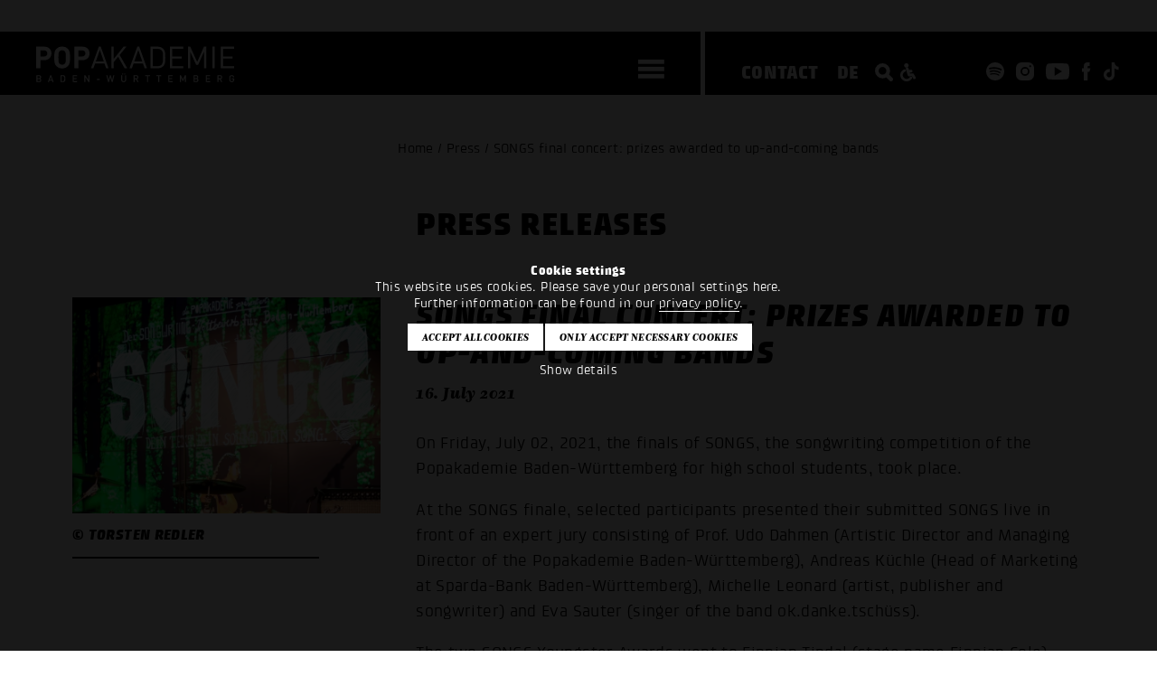

--- FILE ---
content_type: text/html; charset=UTF-8
request_url: https://www.popakademie.de/en/presse/songs-abschlusskonzert-preise-an-nachwuchs-bands-vergeben/u/1135/?q=0
body_size: 7754
content:
<!DOCTYPE html>
<!--
Programming by codepoetry.de
Based on plato content-management system and framework by codepoetry
info@codepoetry.de
https://codepoetry.de
-->
<html lang="en"><head><meta http-equiv="X-UA-Compatible" content="IE=edge,chrome=1"><meta charset="UTF-8"><meta name="viewport" content="width=device-width, user-scalable=no, minimal-ui"><meta name="format-detection" content="telephone=no"> <meta name="format-detection" content="date=no"><meta name="format-detection" content="address=no"><meta name="format-detection" content="email=no"><meta name="SKYPE_TOOLBAR" content="SKYPE_TOOLBAR_PARSER_COMPATIBLE"><meta http-equiv="imagetoolbar" content="no"><meta name="MSSmartTagsPreventParsing" content="true"><meta name="rating" content="Safe For Kids"><meta name="description" content="Press releases, press photos and press contact of the Popakademie Baden-Württemberg."><meta name="keywords" content="Hochschule, Musikwirtschaft, Popmusik, Mannheim"><meta name="author" content="Popakademie Baden-Württemberg"><meta name="copyright" content="Popakademie Baden-Württemberg"><meta name="generator" content="platoCMS - plato framework v2.4.4 - copyright codepoetry.de"><link rel="icon" href="/favicon.ico" type="image/x-icon"><link rel="apple-touch-icon-precomposed" sizes="57x57" href="/layout/fav/apple-touch-icon-57x57.png" /><link rel="apple-touch-icon-precomposed" sizes="114x114" href="/layout/fav/apple-touch-icon-114x114.png" /><link rel="apple-touch-icon-precomposed" sizes="72x72" href="/layout/fav/apple-touch-icon-72x72.png" /><link rel="apple-touch-icon-precomposed" sizes="144x144" href="/layout/fav/apple-touch-icon-144x144.png" /><link rel="apple-touch-icon-precomposed" sizes="60x60" href="/layout/fav/apple-touch-icon-60x60.png" /><link rel="apple-touch-icon-precomposed" sizes="120x120" href="/layout/fav/apple-touch-icon-120x120.png" /><link rel="apple-touch-icon-precomposed" sizes="76x76" href="/layout/fav/apple-touch-icon-76x76.png" /><link rel="apple-touch-icon-precomposed" sizes="152x152" href="/layout/fav/apple-touch-icon-152x152.png" /><link rel="icon" type="image/png" href="/layout/fav/favicon-196x196.png" sizes="196x196" /><link rel="icon" type="image/png" href="/layout/fav/favicon-96x96.png" sizes="96x96" /><link rel="icon" type="image/png" href="/layout/fav/favicon-32x32.png" sizes="32x32" /><link rel="icon" type="image/png" href="/layout/fav/favicon-16x16.png" sizes="16x16" /><link rel="icon" type="image/png" href="/layout/fav/favicon-128.png" sizes="128x128" /><meta name="msapplication-TileImage" content="/layout/fav/mstile-144x144.png" /><meta name="msapplication-square70x70logo" content="/layout/fav/mstile-70x70.png" /><meta name="msapplication-square150x150logo" content="/layout/fav/mstile-150x150.png" /><meta name="msapplication-square310x310logo" content="/layout/fav/mstile-310x310.png" /><meta name="application-name" content="Popakademie Mannheim"/><meta name="msapplication-TileColor" content="#000000" /><meta name="theme-color" content="#000000"><meta name="msapplication-navbutton-color" content="#000000"><meta name="apple-mobile-web-app-status-bar-style" content="#000000"><meta name="robots" content="index,follow"><link rel="canonical" href="https://www.popakademie.de/en/presse/songs-abschlusskonzert-preise-an-nachwuchs-bands-vergeben/u/1135/"><meta property="og:locale" content="en_EN" /><meta property="og:image" content="https://www.popakademie.de/data/images/mod_news/image_zugeschnitten_web_songs_2021_konzert_foto_torsten_redler-001_1135.jpg"/><meta property="og:image:width" content="796"/><meta property="og:image:height" content="530"/><meta property="og:title" content="SONGS final concert: prizes awarded to up-and-coming bands"/><meta property="og:description" content="On Friday, July 02, 2021, the finals of SONGS, the songwriting competition of the Popakademie Baden-Württemberg for high school students, took place."/><meta property="og:type" content="article"/><meta property="og:url" content="https://www.popakademie.de/en/presse/songs-abschlusskonzert-preise-an-nachwuchs-bands-vergeben/u/1135/" /><meta property="fb:app_id" content="177042675690234" /><title>SONGS final concert: prizes awarded to up-and-coming bands - Popakademie Presse</title><script>var css_break_tablet = 960;var css_break_mobile = 680;var SRV_NAME = 'www.popakademie.de';var HOST = 'https://www.popakademie.de';var URLLANG = '/en';var LANG = 'en';var URL_NOLANG = '/presse/';var IS_ADMIN = 0;var TRACKING = 'GTM-NGQK4M6K';var TRACKING_TYPE = 'google_tag_manager';</script><link rel="stylesheet" type="text/css" href="/css/plato.css?cache=1732199785"><link rel="stylesheet" type="text/css" href="/css/style.css?cache=1757071238"><link rel="stylesheet" type="text/css" href="/css/navigation.css?cache=1732199785"><link rel="stylesheet" type="text/css" href="/css/navigation_mobile.css?cache=1740671044"><link rel="stylesheet" type="text/css" href="/javascript/magnific_popup/magnific-popup.css?cache=1732199785"><link rel="stylesheet" type="text/css" href="/css/style_custom.css?cache=1749128074"><link rel="stylesheet" type="text/css" href="/css/media.css?cache=1732199785"><link rel="stylesheet" type="text/css" href="/css/media_tablet.css?cache=1740671044"><link rel="stylesheet" type="text/css" href="/css/media_mobile.css?cache=1732199785"><script src="/javascript/jquery/jquery-3.7.0.min.js?cache=1732199785"></script><script src="/javascript/cookie/js.cookie.js?cache=1757071238"></script><script src="/javascript/magnific_popup/jquery.magnific-popup.min.js?cache=1732199785"></script><script src="/javascript/script.js?cache=1736770659"></script><script src="/javascript/navi.js?cache=1732199785"></script><script src="/javascript/jquery/jqscript.js?cache=1732199785"></script>


</head><body class="plato large-hero-header presse">



    
                

                    <div id="consent_info">
                <div>
                    <form>
                        <div class="consent_text">

                                                        <div style="max-width: 800px;margin: auto">


                                <strong>Cookie settings</strong><br />
This website uses cookies. Please save your personal settings here.<br clear="all" />Further information can be found in our <a target="_blank" class="stdlink-ext" href="/en/datenschutz/?showds=y">privacy policy</a>.
                            </div>
                            <div id="cookie_settings_details">
                                <div class="form-table gutterless" style="max-width: 1000px;margin:0 auto">


                                    <div class="row">

                                        <div class="col-12 col-small-12">

                                            <div style="display: flex;justify-content: center;zoom: 0.6;margin:5px 0">
                                                <div style="margin-left:5px">
                                                    <button class="p-sb allcookies" type="button" onclick="allConsentCookies();">
Accept all cookies
</button>
                                                    <div style="height: 10px" class="show-small"></div>

                                                        <button class="p-sb allcookies" type="button" onclick="setConsentCookies(true);">
Only accept necessary cookies
</button>

                                                </div>

                                            </div>

                                        </div>
                                    </div>

                                    <div style="text-align: center;margin:10px 0">
                                        <a href="javascript:;" style="color:white;" onclick="$('#consent_details').toggle();$('#cookie_settings_details').toggle()">
Show details
</a>
                                    </div>

                                </div>
                            </div>

                            <div id="consent_details">
                                <div class="form-table gutterless" style="max-width: 1000px;margin:0 auto">
                                    <div class="con-cxs">

                                        <div>
                                            <input type="checkbox" id="cookie_tech" name="cookie_tech" value="1" checked="checked" readonly="readonly" onclick="return false;" style="pointer-events: none"><label for="cookie_tech">
Technically necessary
</label>
                                        </div>

                                        <div>
                                            <input type="checkbox" id="cookie_stats" name="cookie_stats" value="1" ><label for="cookie_stats">
Statistics
</label>
                                        </div>

                                        <div>
                                            <input type="checkbox" id="cookie_marketing" name="cookie_marketing" value="1" ><label for="cookie_marketing">Marketing</label>
                                        </div>
                            <div>
                                <input type="checkbox" id="cookie_comfort" name="cookie_comfort" value="1" ><label for="cookie_comfort">Comfort</label>
                            </div>


                                    </div>
                                </div>
                                <div style="margin:auto;text-align: center;margin-top:8px">
                                    <button class="p-sb allcookies" type="button" onclick="allConsentCookies();">
Accept all cookies
</button>
                                    <div style="height: 10px" class="show-small"></div>
                                    <button class="p-sb allcookies" type="button" onclick="setConsentCookies();">
Confirm selection
</button>
                                </div>
                                <br>

                                <strong>Technical Cookies</strong><br />
These cookies are absolutely necessary for the operation of the site and save e.g. your settings made in this window.<br />
<br />
<strong>Statistics Cookies</strong><br />
We use Google Tag Manager. Cookies are used to analyse the use of the website by Google.<br />
_ga: This cookie is set by Google Analytics and is used to distinguish visitors from one another. It stores an anonymous identifier (client ID) that can be used to recognize returning users.<br />
Purpose: Analyze how visitors use the website<br />
Storage period: up to 2 years<br />
<br />
ga_ID: This cookie belongs to a specific Google Analytics 4 property. It stores information about sessions and interactions and helps evaluate user behavior on the website.<br />
Purpose: Statistical analysis of website usage, e.g., page views, clicks, and length of stay<br />
Storage period: 24 hours to 2 years (depending on the configuration)<br />
<br />
<strong>Marketing Cookies</strong><br />
We use cookies to personalise content and ads, provide social media features and analyse traffic to our website.<br />
<br />
<strong>Convenience Cookies</strong><br />
Display of external sources such as YouTube, Vimeo, etc. directly on the website
                            </div>


                        </div>
                    </form>
                </div>
            </div>
            <script>
                function re_lo_co() {
                    setTimeout(function () {
                        const url = new URL(window.location.href);
                        url.searchParams.delete("reload");
                        url.searchParams.delete("showconsent");
                        window.location.replace(url.toString());
                    }, 500);
                }
            </script>
            
<div class="mn-overlay"></div><div class="mainpage  presse "><div class="show-sm header-pad"></div><header class="header-small small hide-medium"><div class="owsetter"><div class="h-left"><div class="h-inner"><div class="logo"><a href="/en/"><img src="/layout/popakademie_mannheim.svg" class="logo-large" alt="Popakademie"></a></div><div id="burgermenu"><div class="hamburger hamburger--squeeze xxxxmobinavtoggle"><div class="hamburger-box"><div class="hamburger-inner"></div></div></div></div></div></div><div class="h-middle"></div><div class="h-right"><div class="h-inner"><a href="/en/kontakt/" class="txt-nav">Contact</a><a class="txt-nav" href="/de/presse/songs-abschlusskonzert-preise-an-nachwuchs-bands-vergeben/u/1135/?q=0">DE</a><div class="header-icons"><a style="float: left;margin-top:-2px;margin-left:14px" href="/en/suche/"><img src="/layout/icons/icon_search_small.svg" class="i-srch" alt="Suche"></a><a class="hide-sm" style="float: left;margin-top:-2px" href="https://barrierearm.popakademie.de/en/presse/songs-abschlusskonzert-preise-an-nachwuchs-bands-vergeben/u/1135/?friendly_url=songs-abschlusskonzert-preise-an-nachwuchs-bands-vergeben&id=1135&q=0"><img src="/layout/wheelchair.svg" class="i-srch" alt="Barrierearme Seite"></a><a href="https://open.spotify.com/user/popakademie_bw" target="_blank"><img src="/layout/icons/icon_spotify.svg" class="i-insta" alt="Popakademie @ Spotify"></a>
<a href="https://www.instagram.com/popakademie/" target="_blank"><img src="/layout/icons/icon_instagram.svg" class="i-insta" alt="Popakademie @ Instagram"></a>
<a href="https://www.youtube.com/PopakademieBadenW%C3%BCrttemberg" target="_blank"><img src="/layout/icons/icon_youtube.svg" class="i-yt" alt="Popakademie @ YouTube"></a>
<a href="https://www.facebook.com/popakademie" target="_blank"><img src="/layout/icons/icon_facebook.svg" class="i-fb" alt="Popakademie @ Facebook"></a>
<a href="https://www.tiktok.com/@popakademie" target="_blank"><img src="/layout/icons/tiktok.svg" class="i-tik" alt="Popakademie @ tiktok"></a>

</div></div></div></div></header><div class="show-sm mobile-navibox small-header"><a style="position: absolute;margin-left: -37px;margin-top:2px;" href="https://barrierearm.popakademie.de/en/presse/songs-abschlusskonzert-preise-an-nachwuchs-bands-vergeben/u/1135/?friendly_url=songs-abschlusskonzert-preise-an-nachwuchs-bands-vergeben&id=1135&q=0"><img src="/layout/wheelchair.svg" class="" style="width: 22px;" alt="Barrierearme Seite"></a><div class="hamburger hamburger--squeeze xxxxmobinavtoggle"><div class="hamburger-box"><div class="hamburger-inner"></div></div></div></div><div class="show-sm mobile-header small-mobile-header"><a href="/en/"><img src="/layout/popakademie_mannheim_logo.svg" class="logo-mobile" alt="Popakademie"></a></div><div id="main_nav"><div class="main_nav_container"><div class="perspective"></div><div class="main_nav_content"><nav class="main_nav_flex"><div id="desktop_nav">


<ul>                     <li class="level-1  hco"><a class="l-1" href="javascript:;" data-href="/en/ueber-uns/">About us</a><ul><li class='back-nav'></li>                     <li class="level-2 "><a class="l-2" href="/en/ueber-uns/news/">News</a></li>                     <li class="level-2 "><a class="l-2" href="/en/ueber-uns/einrichtung/">Institution</a></li>                     <li class="level-2 "><a class="l-2" href="/en/ueber-uns/gender-equality-diversity/">Gender equality & Diversity</a></li>                     <li class="level-2 "><a class="l-2" href="/en/ueber-uns/musikagentur/">Music Agency</a></li>                     <li class="level-2 "><a class="l-2" href="/en/ueber-uns/historie/">Timeline</a></li>                     <li class="level-2 "><a class="l-2" href="/en/ueber-uns/team/">Team</a></li>                     <li class="level-2 "><a class="l-2" href="/en/ueber-uns/partner/">Partners</a></li>                     <li class="level-2 "><a class="l-2" href="/en/ueber-uns/regionet/">RegioNet</a></li>                     <li class="level-2 "><a class="l-2" href="/en/ueber-uns/jobs/">Jobs</a></li></ul></li>                     <li class="level-1  hco"><a class="l-1" href="javascript:;" data-href="/en/studium/">Academics</a><ul><li class='back-nav'></li>                     <li class="level-2  hco"><a class="l-2" href="javascript:;" data-href="/en/studium/studieren-an-der-popakademie/">Study at the Popakademie</a><ul><li class='back-nav'></li>                     <li class="level-3 "><a class="l-3" href="/en/studium/studieren-an-der-popakademie/campus-life/">Campus Life</a></li>                     <li class="level-3 "><a class="l-3" href="/en/studium/studieren-an-der-popakademie/internationales/">International</a></li>                     <li class="level-3 "><a class="l-3" href="/en/studium/studieren-an-der-popakademie/tonstudio/">Recording Studio</a></li>                     <li class="level-3 "><a class="l-3" href="/en/studium/studieren-an-der-popakademie/smix-lab/">SMIX.LAB</a></li>                     <li class="level-3 "><a class="l-3" href="/en/studium/studieren-an-der-popakademie/mediathek/">Library</a></li>                     <li class="level-3 "><a class="l-3" href="/en/studium/studieren-an-der-popakademie/imkwp/">Institute MCI Practice</a></li>                     <li class="level-3 "><a class="l-3" href="/en/studium/studieren-an-der-popakademie/online-antraege/">Online forms</a></li></ul></li>                     <li class="level-2  hco"><a class="l-2" href="javascript:;" data-href="/en/studium/popmusikdesign-ba/">B.A. Pop Music Design</a><ul><li class='back-nav'></li>                     <li class="level-3 "><a class="l-3" href="/en/studium/popmusikdesign-ba/facts/">Facts</a></li>                     <li class="level-3 "><a class="l-3" href="/en/studium/popmusikdesign-ba/inhalte/">Content</a></li>                     <li class="level-3 "><a class="l-3" href="/en/studium/popmusikdesign-ba/bewerbung/">Application</a></li>                     <li class="level-3 "><a class="l-3" href="/en/studium/popmusikdesign-ba/dozierende/">Lecturers</a></li>                     <li class="level-3 "><a class="l-3" href="/en/studium/popmusikdesign-ba/faq/">FAQ</a></li></ul></li>                     <li class="level-2  hco"><a class="l-2" href="javascript:;" data-href="/en/studium/musikbusiness-ba/">B.A. Music Business</a><ul><li class='back-nav'></li>                     <li class="level-3 "><a class="l-3" href="/en/studium/musikbusiness-ba/facts/">Facts</a></li>                     <li class="level-3 "><a class="l-3" href="/en/studium/musikbusiness-ba/inhalte/">Content</a></li>                     <li class="level-3 "><a class="l-3" href="/en/studium/musikbusiness-ba/dozierende/">Lecturers</a></li>                     <li class="level-3 "><a class="l-3" href="/en/studium/musikbusiness-ba/bewerbung/">Application</a></li>                     <li class="level-3 "><a class="l-3" href="/en/studium/musikbusiness-ba/faq/">FAQ</a></li></ul></li>                     <li class="level-2  hco"><a class="l-2" href="javascript:;" data-href="/en/studium/globalmusic-ba/">B.A. Global Music</a><ul><li class='back-nav'></li>                     <li class="level-3 "><a class="l-3" href="/en/studium/globalmusic-ba/facts/">Facts</a></li>                     <li class="level-3 "><a class="l-3" href="/en/studium/globalmusic-ba/inhalte/">Content</a></li>                     <li class="level-3 "><a class="l-3" href="/en/studium/globalmusic-ba/bewerbung/">Application</a></li>                     <li class="level-3 "><a class="l-3" href="/en/studium/globalmusic-ba/dozierende/">Lecturers</a></li>                     <li class="level-3 "><a class="l-3" href="/en/studium/globalmusic-ba/faq/">FAQ</a></li></ul></li>                     <li class="level-2  hco"><a class="l-2" href="javascript:;" data-href="/en/studium/popular-music-ma/">M.A. Popular Music</a><ul><li class='back-nav'></li>                     <li class="level-3 "><a class="l-3" href="/en/studium/popular-music-ma/facts/">Facts</a></li>                     <li class="level-3 "><a class="l-3" href="/en/studium/popular-music-ma/inhalte/">Content</a></li>                     <li class="level-3 "><a class="l-3" href="/en/studium/popular-music-ma/bewerbung/">Application</a></li>                     <li class="level-3 "><a class="l-3" href="/en/studium/popular-music-ma/zulassung/">Admission</a></li>                     <li class="level-3 "><a class="l-3" href="/en/studium/popular-music-ma/dozierende/">Lecturers</a></li>                     <li class="level-3 "><a class="l-3" href="/en/studium/popular-music-ma/faq/">FAQ</a></li></ul></li>                     <li class="level-2  hco"><a class="l-2" href="javascript:;" data-href="/en/studium/music-and-creative-industries-ma/">M.A. Music and Creative Industries</a><ul><li class='back-nav'></li>                     <li class="level-3 "><a class="l-3" href="/en/studium/music-and-creative-industries-ma/facts/">Facts</a></li>                     <li class="level-3 "><a class="l-3" href="/en/studium/music-and-creative-industries-ma/inhalte/">Content</a></li>                     <li class="level-3 "><a class="l-3" href="/en/studium/music-and-creative-industries-ma/lecturers/">Lecturers</a></li>                     <li class="level-3 "><a class="l-3" href="/en/studium/music-and-creative-industries-ma/bewerbung/">Application</a></li>                     <li class="level-3 "><a class="l-3" href="/en/studium/music-and-creative-industries-ma/zulassung/">Admission</a></li>                     <li class="level-3 "><a class="l-3" href="/en/studium/music-and-creative-industries-ma/faq/">FAQ</a></li></ul></li></ul></li>                     <li class="level-1  hco"><a class="l-1" href="javascript:;" data-href="/en/dabei-sein/">Get involved</a><ul><li class='back-nav'></li>                     <li class="level-2 "><a class="l-2" href="/en/dabei-sein/bandpool/">Bandpool</a></li>                     <li class="level-2 "><a class="l-2" href="/en/dabei-sein/pop-und-paedagogik/">Pop & education</a></li>                     <li class="level-2 "><a class="l-2" href="/en/dabei-sein/international-summer-camp/">International Summer Camp</a></li>                     <li class="level-2 "><a class="l-2" href="/en/dabei-sein/songs/">SONGS</a></li>                     <li class="level-2 "><a class="l-2" href="/en/dabei-sein/pop-macht-schule/">Pop macht Schule</a></li></ul></li>                     <li class="level-1  hco"><a class="l-1" href="javascript:;" data-href="/en/events/">Events</a><ul><li class='back-nav'></li>                     <li class="level-2 "><a class="l-2" href="/en/events/kalender/">Calendar</a></li>                     <li class="level-2 "><a class="l-2" href="/en/events/future-music-camp/">Future Music Camp</a></li>                     <li class="level-2 "><a class="l-2" href="/en/events/talks/">Popakademie Talks</a></li>                     <li class="level-2 "><a class="l-2" href="/en/events/world-drum-festival/">World Drum Festival</a></li>                     <li class="level-2 "><a class="l-2" href="/en/events/work-in-progress-club/">Work in Progress Club</a></li>                     <li class="level-2 "><a class="l-2" href="/en/events/baglama-symposium/">Bağlama-Symposium</a></li></ul></li><li class="divider"></li><li class="level-1"><a href="/ki-toolboard/">AI Toolboard</a></li><li class="divider"></li><li class="level-1 "><a class="l-1" href="/en/kontakt/">Contact</a></li><li class="level-1 active"><a class="l-1" href="/en/presse/">Press</a></li><li class="divider"></li></ul></div><div id="desktop_news"><div onclick="location.href='/en/ueber-uns/news/infotag-der-popakademie-baden-wuerttemberg/u/1465/'" style="cursor: pointer;padding-right:30px;margin-bottom:-5px;"><span class="navi-toggle">Latest news</span><span class="questa">21. January 2026</span> Information Day at the Popakademie Baden-Württemberg. <em>A day full of music, information, and future prospects: on Saturday, February 7th 2026, the Popakademie in Mannheim _ _ _</em></div><div ><div style="height: 100px;padding-top:30px;"><form class="returnsubmit" action="/en/suche/" method="get"><input type="text" class="global-search" placeholder="SEARCH" required name="search_query"></form></div></div></div></nav></div></div></div> 
    
        <div style="height:150px" class="hide-small hide-medium"></div>
        <div style="height:15px" class="show-small show-medium"></div>

    

<div class="main iwsetter lazy-show"><div class="content-block clistre-cb" style="margin-bottom:0;margin-top:0;"><div class="clickstream"> Home  /  Press  / SONGS final concert: prizes awarded to up-and-coming bands</div></div><div style="position: relative">


            <main id="platocontent" class="platocontent">

                <!-- CONTENT BEGIN --><article class="subpage sp-1 0 " id="sp-block-1"><div class="article-div"><section id="content_1500" class="ct-nr-0 ct-sort-4 outer- moodcolor"  style=""><div class="sectiondiv"><div class="content-block"><h2>Press releases</h2></div><p class="p-block"></p></div>
</section><section id="content_669" class="ct-nr-9 ct-sort-5 outer- moodcolor"  style=""><div class="sectiondiv"><div class="content-block"><div class="content-wrapper"><div class="news-detail"><!----><div class="content-div-1"><div class="news-con"><div class="newsbox-image"><a class="fancybox-image" href="/data/images/mod_news/image_zugeschnitten_web_songs_2021_konzert_foto_torsten_redler-001_1135.jpg"><div class="news-image" style="background-image: url(/data/images/mod_news/thumb_zugeschnitten_web_songs_2021_konzert_foto_torsten_redler-001_1135.jpg)"></div></a><div class="news-image-spacer"></div></div><div class="newsbox-image-text">© Torsten Redler</div></div></div><h1 class="h2 ">SONGS final concert: prizes awarded to up-and-coming bands</h1><div class="news-date">16. July 2021</div><br><div>On Friday, July 02, 2021, the finals of SONGS, the songwriting competition of the Popakademie Baden-Württemberg for high school students, took place.</div><p/>At the SONGS finale, selected participants presented their submitted SONGS live in front of an expert jury consisting of Prof. Udo Dahmen (Artistic Director and Managing Director of the Popakademie Baden-Württemberg), Andreas Küchle (Head of Marketing at Sparda-Bank Baden-Württemberg), Michelle Leonard (artist, publisher and songwriter) and Eva Sauter (singer of the band ok.danke.tschüss). <p class="inline-p"></p>The two SONGS Youngster Awards went to Finnian Tindal (stage name Finnian Cole) with his song "So Lucky" and Emily Kisch with "Your Life". First place went to Pia Bornitz aka Piya from St. Raphael Gymnasium Heidelberg with her song "Im Jetzt", second place went to Anela Gashi aka Anela with "Taking a walk" and thus to Gottlieb-Daimler-Gymnasium Stuttgart. Third place went to Phil Siedenburg from Constantin-Vanotti Schule Überlingen with his song "Focus". A total of 10.000 euros worth of non-cash prizes were awarded. For all participating singers, the Pop Academy offers a vocal and songwriting camp lasting several days, and the winners also receive professional coaching. <p class="inline-p"></p>All songs from the final concert on July 2 can be listened to on the <a target="_blank" class="stdlink-ext" href="https://www.youtube.com/channel/UCv5yYH5gsLPqj4bf0qV8y8Q/featured">YouTube channel of SONGS</a>.<p class="inline-p"></p><strong>First place: <a target="_blank" class="stdlink-ext" href="https://www.youtube.com/watch?v=3-5VPxGfUa8">Piya "Im Jetzt"</a></strong><p class="inline-p"></p>Applications for the current, sixth round of the competition can be submitted until today, Friday, July 16, 2021, <a target="_blank" class="stdlink-ext" href="www.popakademie.de/de/dabei-sein/songs ">here</a>.<p class="inline-p"></p>The sponsor of the SONGS competition is the Education and Social Foundation of <a target="_blank" class="stdlink-ext" href="https://www.sparda-bw.de/">Sparda-Bank Baden-Württemberg</a>. Social and cultural commitment has always been an integral part of the corporate philosophy of the regionally rooted Sparda-Bank. About Sparda-Bank BW: <p class="inline-p"></p>SONGS' media partner is <a target="_blank" class="stdlink-ext" href="https://www.bigfm.de/webradio/deutschlands-biggste-beats">bigfm</a>.<div style="clear:both"></div></div></div></div><p class="p-block"></p></div>
</section></div></article><!-- CONTENT END -->
</main><!-- platocontent -->
</div><!-- col-main -->


</div><!-- main-content -->

<div class="iwsetter cf">
    <div class="row">
        <div class="col-4 hide-small hide-medium back-top-indent"></div>
        <div class="col-1">
            <div class="back-top questa">top</div>

        </div>
        <div class="col-1">
        <a class="overview-back questa" href="/en/presse/#news1135">Back</a>
        </div>
    </div>
</div>


<footer>
    <div class="iwsetter">
        <div class="row row-space-between">


            <div class="col-3 col-medium-12 col-small-12">

                Popakademie <br/>Baden-Württemberg<br/>Hafenstr. 33<br/>68159 Mannheim<p class="inline-p"></p>Phone: <a class="stdlink" href="tel:+4962153397200">+49 621 53397200</a><br/>Mail: <a class="mail-link" href="mailto:info@popakademie.de">info@popakademie.de</a><br>

                <div class="header-icons">
                    <a href="https://open.spotify.com/user/popakademie_bw" target="_blank"><img src="/layout/icons/icon_spotify.svg" class="i-insta" alt="Popakademie @ Spotify"></a>
<a href="https://www.instagram.com/popakademie/" target="_blank"><img src="/layout/icons/icon_instagram.svg" class="i-insta" alt="Popakademie @ Instagram"></a>
<a href="https://www.youtube.com/PopakademieBadenW%C3%BCrttemberg" target="_blank"><img src="/layout/icons/icon_youtube.svg" class="i-yt" alt="Popakademie @ YouTube"></a>
<a href="https://www.facebook.com/popakademie" target="_blank"><img src="/layout/icons/icon_facebook.svg" class="i-fb" alt="Popakademie @ Facebook"></a>
<a href="https://www.tiktok.com/@popakademie" target="_blank"><img src="/layout/icons/tiktok.svg" class="i-tik" alt="Popakademie @ tiktok"></a>

                    <div style="clear: both"></div>
                </div>

<div class="footer-link"><a href="/en/kontakt/">Contact</a></div>
<div class="footer-link"><a href="/en/anfahrt/">Location</a></div>
<div class="footer-link"><a href="/en/datenschutz/">Privacy</a></div>
<div class="footer-link"><a href="/en/agb/">T&C</a></div>
<div class="footer-link"><a href="/en/impressum/">Imprint</a></div>

                    <div class="footer-link"><a rel="nofollow" href="https://barrierearm.popakademie.de/en/presse/songs-abschlusskonzert-preise-an-nachwuchs-bands-vergeben/u/1135/?friendly_url=songs-abschlusskonzert-preise-an-nachwuchs-bands-vergeben&id=1135&q=0">Handicapped People</a></div>
                    <div class="footer-link"><a rel="nofollow" href="./?showconsent=yes">Change cookie settings</a></div>





            </div>



            <div class="col-2 col-medium-6 col-small-12">
                                


<nav class="footernav">
<div class="navlvl-0">Academics</div>    <div class="navlvl-1"><a href="/en/studium/populaere-musik-studium/">Study music</a></div>
    <div class="navlvl-1"><a href="/en/studium/management-studium/">Study business</a></div>
    <div class="navlvl-1"><a href="/en/ueber-uns/einrichtung/#content_1040">Accreditation</a></div>
    <div class="navlvl-1"><a href="/en/studium/studieren-an-der-popakademie/internationales/">International</a></div>
    <div class="navlvl-1"><a href="/en">Apply now</a></div>
</nav>            </div>

            <div class="col-2 col-medium-6 col-small-12">
                                


<nav class="footernav">
<div class="navlvl-0">Get involved</div>    <div class="navlvl-1"><a href="/en/dabei-sein/bandpool/">Bandpool</a></div>
    <div class="navlvl-1"><a href="/en/dabei-sein/pop-macht-schule/">Pop macht Schule</a></div>
    <div class="navlvl-1"><a href="/en/dabei-sein/international-summer-camp/">International Summer Camp</a></div>
    <div class="navlvl-1"><a href="/en/dabei-sein/songs/">Songwriting competition</a></div>
</nav>            </div>


            <div class="col-2 col-medium-6 col-small-12">
                                


<nav class="footernav">
<div class="navlvl-0">Events</div>    <div class="navlvl-1"><a href="/en/events/kalender/">Calendar</a></div>
    <div class="navlvl-1"><a href="/en/events/future-music-camp/">Future Music Camp</a></div>
    <div class="navlvl-1"><a href="/en">HipHop Symposium</a></div>
</nav>            </div>

            <div class="col-2 col-medium-6 col-small-12">
                                


<nav class="footernav">
<div class="navlvl-0">About us</div>    <div class="navlvl-1"><a href="/en/ueber-uns/news/">News</a></div>
    <div class="navlvl-1"><a href="/en/presse/">Press</a></div>
    <div class="navlvl-1"><a href="/en/ueber-uns/musikagentur/">Book an artist</a></div>
    <div class="navlvl-1"><a href="/en/ueber-uns/jobs/#content_82">Jobs</a></div>
</nav>            </div>
        </div>
        <div class="sponsors">
            <div class="row row-space-between row-small-left row-medium-space-between">

                <div class="col-1 col-middle col-small-12 col-medium-5">
                    <a href="https://www.baden-wuerttemberg.de" target="_blank" rel="noopener"><img src="/layout/logos/bawu.svg" class="retina" alt="baden-wuerttemberg.de" style="width: 200px;height: auto"></a>
                </div>

                <div class="col-1 col-middle col-small-12 col-medium-7">
                    <a href="https://www.mannheim.de" target="_blank" rel="noopener"><img src="/layout/logos/stadt_mannheim.png" class="retina" alt="mannheim.de"></a>
                </div>

                <div class="col-1 col-middle col-small-12 col-medium-3">
                    <a href="https://www.swr3.de/" target="_blank" rel="noopener"><img src="/layout/logos/swr3.png" class="retina" alt="swr3.de"></a>
                </div>

                <div class="col-1 col-middle col-small-12 col-medium-5">
                    <a href="https://www.dasding.de" target="_blank" rel="noopener"><img src="/layout/logos/das_ding.png" class="retina" alt="dasding.de"></a>
                </div>

                <div class="col-1 col-middle col-small-12 col-medium-3">
                    <a href="https://www.lfk.de/" target="_blank" rel="noopener"><img src="/layout/logos/lkf.png" class="retina" alt="lfk.de"></a>
                </div>
            </div>


        </div>
    </div>
</footer>

</div><!-- page -->





<nav class="mobile-navi-container xxxactive">

    <div class="mnc-pad">
    


<ul>                     <li class="level-1  hco"><a class="l-1" href="javascript:;" data-href="/en/ueber-uns/">About us</a><ul><li class='back-nav'></li>                     <li class="level-2 "><a class="l-2" href="/en/ueber-uns/news/">News</a></li>                     <li class="level-2 "><a class="l-2" href="/en/ueber-uns/einrichtung/">Institution</a></li>                     <li class="level-2 "><a class="l-2" href="/en/ueber-uns/gender-equality-diversity/">Gender equality & Diversity</a></li>                     <li class="level-2 "><a class="l-2" href="/en/ueber-uns/musikagentur/">Music Agency</a></li>                     <li class="level-2 "><a class="l-2" href="/en/ueber-uns/historie/">Timeline</a></li>                     <li class="level-2 "><a class="l-2" href="/en/ueber-uns/team/">Team</a></li>                     <li class="level-2 "><a class="l-2" href="/en/ueber-uns/partner/">Partners</a></li>                     <li class="level-2 "><a class="l-2" href="/en/ueber-uns/regionet/">RegioNet</a></li>                     <li class="level-2 "><a class="l-2" href="/en/ueber-uns/jobs/">Jobs</a></li></ul></li>                     <li class="level-1  hco"><a class="l-1" href="javascript:;" data-href="/en/studium/">Academics</a><ul><li class='back-nav'></li>                     <li class="level-2  hco"><a class="l-2" href="javascript:;" data-href="/en/studium/studieren-an-der-popakademie/">Study at the Popakademie</a><ul><li class='back-nav'></li>                     <li class="level-3 "><a class="l-3" href="/en/studium/studieren-an-der-popakademie/campus-life/">Campus Life</a></li>                     <li class="level-3 "><a class="l-3" href="/en/studium/studieren-an-der-popakademie/internationales/">International</a></li>                     <li class="level-3 "><a class="l-3" href="/en/studium/studieren-an-der-popakademie/tonstudio/">Recording Studio</a></li>                     <li class="level-3 "><a class="l-3" href="/en/studium/studieren-an-der-popakademie/smix-lab/">SMIX.LAB</a></li>                     <li class="level-3 "><a class="l-3" href="/en/studium/studieren-an-der-popakademie/mediathek/">Library</a></li>                     <li class="level-3 "><a class="l-3" href="/en/studium/studieren-an-der-popakademie/imkwp/">Institute MCI Practice</a></li>                     <li class="level-3 "><a class="l-3" href="/en/studium/studieren-an-der-popakademie/online-antraege/">Online forms</a></li></ul></li>                     <li class="level-2  hco"><a class="l-2" href="javascript:;" data-href="/en/studium/popmusikdesign-ba/">B.A. Pop Music Design</a><ul><li class='back-nav'></li>                     <li class="level-3 "><a class="l-3" href="/en/studium/popmusikdesign-ba/facts/">Facts</a></li>                     <li class="level-3 "><a class="l-3" href="/en/studium/popmusikdesign-ba/inhalte/">Content</a></li>                     <li class="level-3 "><a class="l-3" href="/en/studium/popmusikdesign-ba/bewerbung/">Application</a></li>                     <li class="level-3 "><a class="l-3" href="/en/studium/popmusikdesign-ba/dozierende/">Lecturers</a></li>                     <li class="level-3 "><a class="l-3" href="/en/studium/popmusikdesign-ba/faq/">FAQ</a></li></ul></li>                     <li class="level-2  hco"><a class="l-2" href="javascript:;" data-href="/en/studium/musikbusiness-ba/">B.A. Music Business</a><ul><li class='back-nav'></li>                     <li class="level-3 "><a class="l-3" href="/en/studium/musikbusiness-ba/facts/">Facts</a></li>                     <li class="level-3 "><a class="l-3" href="/en/studium/musikbusiness-ba/inhalte/">Content</a></li>                     <li class="level-3 "><a class="l-3" href="/en/studium/musikbusiness-ba/dozierende/">Lecturers</a></li>                     <li class="level-3 "><a class="l-3" href="/en/studium/musikbusiness-ba/bewerbung/">Application</a></li>                     <li class="level-3 "><a class="l-3" href="/en/studium/musikbusiness-ba/faq/">FAQ</a></li></ul></li>                     <li class="level-2  hco"><a class="l-2" href="javascript:;" data-href="/en/studium/globalmusic-ba/">B.A. Global Music</a><ul><li class='back-nav'></li>                     <li class="level-3 "><a class="l-3" href="/en/studium/globalmusic-ba/facts/">Facts</a></li>                     <li class="level-3 "><a class="l-3" href="/en/studium/globalmusic-ba/inhalte/">Content</a></li>                     <li class="level-3 "><a class="l-3" href="/en/studium/globalmusic-ba/bewerbung/">Application</a></li>                     <li class="level-3 "><a class="l-3" href="/en/studium/globalmusic-ba/dozierende/">Lecturers</a></li>                     <li class="level-3 "><a class="l-3" href="/en/studium/globalmusic-ba/faq/">FAQ</a></li></ul></li>                     <li class="level-2  hco"><a class="l-2" href="javascript:;" data-href="/en/studium/popular-music-ma/">M.A. Popular Music</a><ul><li class='back-nav'></li>                     <li class="level-3 "><a class="l-3" href="/en/studium/popular-music-ma/facts/">Facts</a></li>                     <li class="level-3 "><a class="l-3" href="/en/studium/popular-music-ma/inhalte/">Content</a></li>                     <li class="level-3 "><a class="l-3" href="/en/studium/popular-music-ma/bewerbung/">Application</a></li>                     <li class="level-3 "><a class="l-3" href="/en/studium/popular-music-ma/zulassung/">Admission</a></li>                     <li class="level-3 "><a class="l-3" href="/en/studium/popular-music-ma/dozierende/">Lecturers</a></li>                     <li class="level-3 "><a class="l-3" href="/en/studium/popular-music-ma/faq/">FAQ</a></li></ul></li>                     <li class="level-2  hco"><a class="l-2" href="javascript:;" data-href="/en/studium/music-and-creative-industries-ma/">M.A. Music and Creative Industries</a><ul><li class='back-nav'></li>                     <li class="level-3 "><a class="l-3" href="/en/studium/music-and-creative-industries-ma/facts/">Facts</a></li>                     <li class="level-3 "><a class="l-3" href="/en/studium/music-and-creative-industries-ma/inhalte/">Content</a></li>                     <li class="level-3 "><a class="l-3" href="/en/studium/music-and-creative-industries-ma/lecturers/">Lecturers</a></li>                     <li class="level-3 "><a class="l-3" href="/en/studium/music-and-creative-industries-ma/bewerbung/">Application</a></li>                     <li class="level-3 "><a class="l-3" href="/en/studium/music-and-creative-industries-ma/zulassung/">Admission</a></li>                     <li class="level-3 "><a class="l-3" href="/en/studium/music-and-creative-industries-ma/faq/">FAQ</a></li></ul></li></ul></li>                     <li class="level-1  hco"><a class="l-1" href="javascript:;" data-href="/en/dabei-sein/">Get involved</a><ul><li class='back-nav'></li>                     <li class="level-2 "><a class="l-2" href="/en/dabei-sein/bandpool/">Bandpool</a></li>                     <li class="level-2 "><a class="l-2" href="/en/dabei-sein/pop-und-paedagogik/">Pop & education</a></li>                     <li class="level-2 "><a class="l-2" href="/en/dabei-sein/international-summer-camp/">International Summer Camp</a></li>                     <li class="level-2 "><a class="l-2" href="/en/dabei-sein/songs/">SONGS</a></li>                     <li class="level-2 "><a class="l-2" href="/en/dabei-sein/pop-macht-schule/">Pop macht Schule</a></li></ul></li>                     <li class="level-1  hco"><a class="l-1" href="javascript:;" data-href="/en/events/">Events</a><ul><li class='back-nav'></li>                     <li class="level-2 "><a class="l-2" href="/en/events/kalender/">Calendar</a></li>                     <li class="level-2 "><a class="l-2" href="/en/events/future-music-camp/">Future Music Camp</a></li>                     <li class="level-2 "><a class="l-2" href="/en/events/talks/">Popakademie Talks</a></li>                     <li class="level-2 "><a class="l-2" href="/en/events/world-drum-festival/">World Drum Festival</a></li>                     <li class="level-2 "><a class="l-2" href="/en/events/work-in-progress-club/">Work in Progress Club</a></li>                     <li class="level-2 "><a class="l-2" href="/en/events/baglama-symposium/">Bağlama-Symposium</a></li></ul></li><li class="divider"></li><li class="level-1"><a href="/ki-toolboard/">AI Toolboard</a></li><li class="divider"></li><li class="level-1 "><a class="l-1" href="/en/kontakt/">Contact</a></li><li class="level-1 active"><a class="l-1" href="/en/presse/">Press</a></li><li class="divider"></li></ul>


    <div class="mobile-nav-icons">
        <a class="hide-sm" style="float: left;margin-top:-2px" href="https://barrierearm.popakademie.de/en/presse/songs-abschlusskonzert-preise-an-nachwuchs-bands-vergeben/u/1135/?friendly_url=songs-abschlusskonzert-preise-an-nachwuchs-bands-vergeben&id=1135&q=0"><img src="/layout/wheelchair.svg" class="i-srch" alt="Barrierearme Seite"></a>    <a href="/en/suche/"><img src="/layout/icons/icon_search_large_white.svg" id="search_icon_mm" alt="Suchen" style="margin-top:0;"></a>
<a href="https://open.spotify.com/user/popakademie_bw" target="_blank"><img src="/layout/icons/icon_spotify.svg" class="i-insta" alt="Popakademie @ Spotify"></a>
<a href="https://www.instagram.com/popakademie/" target="_blank"><img src="/layout/icons/icon_instagram.svg" class="i-insta" alt="Popakademie @ Instagram"></a>
<a href="https://www.youtube.com/PopakademieBadenW%C3%BCrttemberg" target="_blank"><img src="/layout/icons/icon_youtube.svg" class="i-yt" alt="Popakademie @ YouTube"></a>
<a href="https://www.facebook.com/popakademie" target="_blank"><img src="/layout/icons/icon_facebook.svg" class="i-fb" alt="Popakademie @ Facebook"></a>
<a href="https://www.tiktok.com/@popakademie" target="_blank"><img src="/layout/icons/tiktok.svg" class="i-tik" alt="Popakademie @ tiktok"></a>

    </div>
    </div>
</nav>

</body>
</html>

--- FILE ---
content_type: text/css
request_url: https://www.popakademie.de/css/navigation_mobile.css?cache=1740671044
body_size: 1113
content:
@media (max-width: 960px) {
}

.mn-overlay {
  pointer-events: none;
  position: fixed;
  top: 0;
  left: 0;
  bottom: 0;
  right: 0;
  background: rgba(0, 0, 0, 0.68);
  opacity: 0;
  z-index: 150;
  transition: opacity 0.45s ease-in-out;
}

html.mobile-navi-is-open .mn-overlay {
  opacity: 1;
  pointer-events: unset;
  transition: opacity 0.45s ease-in-out;
}


/* ----------------------------- 960 ? */

html.mobile-navi-is-open .mobile-navibox {
  position: fixed;
}

.mobile-header {
  background: #000;
  color: white;
  padding: 30px 30px;
  position: relative;
  z-index: 100;
}

.small-mobile-header .logo-mobile {
  /*max-width: 215px;*/
  width: 100%;
  margin-top: -5px;

}
.small-mobile-header a {
  position: relative;

}
.small-mobile-header .logo-mobile {
  /*same size max-width:219px;*/
  max-width:170px;
}

.logo-mobile {
  max-width: 350px;
  width: 100%;
  margin-top: 50px;
}

.mobile-navibox {
  text-align: right;
  padding-right: 33px;
  height: 30px;
  position: fixed;
  right: 30px;
  top: 24px;
  z-index: 1500;
}

.mobile-navi-container {
  position: fixed;
  top: 0;
  bottom: 0;
  width: 100%;
  background: url(/layout/mobile_bg.png) no-repeat top left / 100% 100%;
  z-index: 200;
  transform: translate(-100%, 0);
  transition: all 0.45s ease-in-out;
}

.mobile-navi-container.active {
  transform: translate(0, 0);
  transition: all 0.45s ease-in-out;
}

.mobile-nav-icons {
  position: absolute;
  bottom: 40px;
  z-index: -1;

}

.mobile-navi-container .mobile-nav-icons img {
  width: auto;
  height: 30px;
  margin-right: calc(1vw + 3px);
}
.mobile-navi-container .mobile-nav-icons img.i-yt {
  height: 26px;
  margin-top: 3px;
}
.mobile-navi-container .mobile-nav-icons img.i-fb {
  width: 20px;
}

.mnc-pad {
  padding: 80px 30px 0px 30px;
  height: calc(100% - 80px);
}

.mnc-pad a {
  color: white;
  font-weight: bold;
}

.mnc-pad a:active {
  opacity: 0.8;
}

.mnc-pad > ul ul {
  position: absolute;
  transform: translate(-120%, 0);
  transition: all 0.45s ease-in-out;
  background: #FF7D1F;
  background: url(/layout/mobile_bg.png) no-repeat top left / 100% 100%;
  height: 100%;
  width: 99%;
  top: 0;

  left: 0;
  padding: 80px 60px 30px 30px;
}

.mnc-pad > ul ul.open {
  transform: translate(0, 0);
  transition: all 0.45s ease-in-out;
}

.mobile-navi-container .level-1 {
  font-size: 3.0rem;
  line-height: 3.0rem;
  /*min-height: 35px;*/
  font-family: 'klint-black', sans-serif;
  display: block;
  text-transform: uppercase;
  padding: 0 0 2vh 0;
}

.mnc-pad > ul .back-nav {
  content: "";
  width: 30px;
  height: 30px;
  background: url(/layout/icons/icon_left_white.svg) no-repeat center center / 30px auto;
  cursor: pointer;
  position: absolute;
  top: 30px;
  left: 25px;
}

.mobile-navi-container .level-2, .mobile-navi-container .level-3 {
  font-size: 2.2rem; /* for small devices - large ones see below */
  line-height: 2.2rem; /* for small devices - large ones see below */
  font-weight: bold;
  font-family: 'klint-regular', sans-serif;
  display: block;
  text-transform: none;
  padding: 1vh 0;
}
.mobile-navi-container .mnc-pad .level-3 a {
  font-weight: normal;
}
.mobile-navi-container a.l-1 {
  float: none;
}

.mobile-navi-container .divider {
  margin-bottom: 3vh;
}

.mobile-navi-container li.active > a, .mobile-navi-container li.inpath > a, .mobile-navi-container li:focus > a {

  font-style: italic;
  text-decoration: underline;
}



@media (min-height: 520px) {
  .mobile-navi-container .level-1 {
    font-size: 3.7rem;
    line-height: 3.7rem;
    padding: 0 0 2vh 0;
  }

  .mobile-navi-container .level-2, .mobile-navi-container .level-3 {
    font-size: 2.5rem;
    line-height: 2.8rem;
    padding: 1.5vh 0;
  }


}

--- FILE ---
content_type: text/css
request_url: https://www.popakademie.de/css/media.css?cache=1732199785
body_size: 1725
content:
/* ################# NAV SPECIALS ################# */
#navigation ul li.nomob-2 { display: none; }
#ddnav ul li.nomob-2 { display: none; }



/* ################# SHOW-CLASSES ################# */


/* SEITENVERHÄLTNIS
@media (min-aspect-ratio: 2/1) {
}

@media (max-aspect-ratio: 2/1) {
}
*/



/* Debugging
[class*=col-] {
  border:1px solid fuchsia;
}
[class^=col] {
  border:1px solid fuchsia;
}
*/




/*
 * ++++++++++++++++++++ FLEXBOX GRID ++++++++++++++++++++++++++++++
 * http://jeroenoomsnl.github.io/the-flex-grid/
 * Generic grid styles
 * ++++++++++++++++++++ FLEXBOX GRID ++++++++++++++++++++++++++++++
 */
.flexing {
  display: flex;

}

.row {
  display: flex;
  flex-wrap: wrap;
  /* ++++++++++++++++++++++++++++++++ GUTTER ++++++++++++++++++++++++++++ */
  margin: 0 0 0 -20px; /* Left */
  /* ++++++++++++++++++++++++++++++++ GUTTER ++++++++++++++++++++++++++++ */

  /* GUTTER EXTENDED: Falls Borders benötigt werden bei einer row
  width: calc(100% + 40px);
  padding-right: 20px;*/


}
.row > * {
  /* ++++++++++++++++++++++++++++++++ GUTTER ++++++++++++++++++++++++++++ */
  padding: 0 0 20px 20px; /* Bottom, Left */
  /* ++++++++++++++++++++++++++++++++ GUTTER ++++++++++++++++++++++++++++ */
  flex-basis: 100%;

}
.row:last-child {
  /*margin-bottom: -1em;*/
  /* ????????????????? würde ohnehin nicht gehn*/
}



/* ++++++++++++++++++++++++++++++++ gutterless ++++++++++++++++++++++++++++ */
.gutterless > * {
  margin: 0;

  /* GUTTER EXTENDED
  width:100%;
  padding:0;*/
}

.gutterless > * > * {
  padding: 0;
}
.gutterless > *:last-child {
  /*margin-bottom: 0;*/
}

/* ++++++++++++++++++++++++++++++++ gutter-large ++++++++++++++++++++++++++++ */
.gutter-large > * {
  margin: 0 0 0 -40px; /* Left */
  padding:0;
}

.gutter-large .row > * {
  /* ++++++++++++++++++++++++++++++++ GUTTER ++++++++++++++++++++++++++++ */
  padding: 0 0 40px 40px; /* Bottom, Left */
  /* ++++++++++++++++++++++++++++++++ GUTTER ++++++++++++++++++++++++++++ */
}


/* ++++++++++++++++++++++++++++++++ gutter-small ++++++++++++++++++++++++++++ */
.gutter-small > * {
  margin: 0 0 0 -5px; /* Bottom */
  padding:0;
}

.gutter-small .row > * {
  /* ++++++++++++++++++++++++++++++++ GUTTER ++++++++++++++++++++++++++++ */
  padding: 0 0 5px 5px; /* Bottom, Left */
  /* ++++++++++++++++++++++++++++++++ GUTTER ++++++++++++++++++++++++++++ */
}

.row img {
  display: block;
}


/* ++++++++++++++++++++++++++++++++ --- ++++++++++++++++++++++++++++ */
.row.no-bottom > * {
  padding-bottom:0;
}

.col, .col-small, .col-medium, .col-large {
  flex: 1 0 auto;
  max-width:100%;
}

.row.nowrap {
  flex-wrap: nowrap;
  /*overflow: hidden;*/
}
/*
 * Default view
 */
div.col-0 {
  flex-basis: 1px;
  width:1px;
  padding-right: 10px;
}

div.col-1 {
  flex-basis: 8.3333333333%;
}

div.col-2 {
  flex-basis: 16.666666666%;
}

div.col-3 {
  flex-basis: 25%;
}

div.col-4 {
  flex-basis: 33.333333333%;

}

div.col-5 {
  flex-basis: 41.666666666%;
}

div.col-6 {
  flex-basis: 50%;
}

div.col-7 {
  flex-basis: 58.333333333%;
}

div.col-8 {
  flex-basis: 66.666666666%;
}

div.col-9 {
  flex-basis: 75%;
}

div.col-10 {
  flex-basis: 83.333333333%;
}

div.col-11 {
  flex-basis: 91.666666666%;
}

div.col-12 {
  flex-basis: 100%;
}

div.col-top {
  align-self: flex-start;
}

div.col-bottom {
  align-self: flex-end;
}

div.col-middle {
  align-self: center;
}

.row-left {
  justify-content: flex-start;
}

.row-right {
  justify-content: flex-end;
}

.row-center {
  justify-content: center;
}

.row-space-between {
  justify-content: space-between;
}

.row-space-around {
  justify-content: space-around;
}

.row-reverse {
  flex-direction: row-reverse;
}

.row-equal > * {
  display: flex;

}
.row-equal > * > * {
  width:100%;
}

.row-top {
  align-items: flex-start;
}

.row-middle {
  align-items: center;
}

.row-bottom {
  align-items: flex-end;
}

.hide {
  display: none;
}

.show-small, .show-medium, .show-large, .show-sm {
  display: none;
}
.show-desktop {
  display: block;
}

/*
 * +++++++++++++++++++++++++ 1024-large +++++++++++++++++++++ TABLET IPAD
 */
@media (max-width: 1024px) {
  div.col-large-1 {
    flex-basis: 8.3333333333%;
  }

  div.col-large-2 {
    flex-basis: 16.666666666%;
  }

  div.col-large-3 {
    flex-basis: 25%;
  }

  div.col-large-4 {
    flex-basis: 33.333333333%;
  }

  div.col-large-5 {
    flex-basis: 41.666666666%;
  }

  div.col-large-6 {
    flex-basis: 50%;
  }

  div.col-large-7 {
    flex-basis: 58.333333333%;
  }

  div.col-large-8 {
    flex-basis: 66.666666666%;
  }

  div.col-large-9 {
    flex-basis: 75%;
  }

  div.col-large-10 {
    flex-basis: 83.333333333%;
  }

  div.col-large-11 {
    flex-basis: 91.666666666%;
  }

  div.col-large-12 {
    flex-basis: 100%;
  }

  div.col-large-top {
    align-self: flex-start;
  }

  div.col-large-bottom {
    align-self: flex-end;
  }

  div.col-large-middle {
    align-self: center;
  }

  .row-large-left {
    justify-content: flex-start;
  }

  .row-large-right {
    justify-content: flex-end;
  }

  .row-large-center {
    justify-content: center;
  }

  .row-large-space-between {
    justify-content: space-between;
  }

  .row-large-space-around {
    justify-content: space-around;
  }

  .row-large-reverse {
    flex-direction: row-reverse;
  }

  .row-large-equal > * {
    display: flex;
  }

  .row-large-top {
    align-items: flex-start;
  }

  .row-large-middle {
    align-items: center;
  }

  .row-large-bottom {
    align-items: flex-end;
  }

  .hide-large {
    display: none;
  }

  .show-large {
    display:block;
  }
  .show-desktop {
    display: none;
  }
}



/*
 * +++++++++++++++++++++++++ 960-medium +++++++++++++++++++++  Medium viewport (tablets)
 */
@media (max-width: 960px) {

  .row.medium-wrap {
    flex-wrap: wrap;
    /*overflow: hidden;*/
  }

  div.col-medium-1 {
    flex-basis: 8.3333333333%;
  }

  div.col-medium-2 {
    flex-basis: 16.666666666%;
  }

  div.col-medium-3 {
    flex-basis: 25%;
  }

  div.col-medium-4 {
    flex-basis: 33.333333333%;
  }

  div.col-medium-5 {
    flex-basis: 41.666666666%;
  }

  div.col-medium-6 {
    flex-basis: 50%;
  }

  div.col-medium-7 {
    flex-basis: 58.333333333%;
  }

  div.col-medium-8 {
    flex-basis: 66.666666666%;
  }

  div.col-medium-9 {
    flex-basis: 75%;
  }

  div.col-medium-10 {
    flex-basis: 83.333333333%;
  }

  div.col-medium-11 {
    flex-basis: 91.666666666%;
  }

  div.col-medium-12 {
    flex-basis: 100%;
  }

  div.col-medium-top {
    align-self: flex-start;
  }

  div.col-medium-bottom {
    align-self: flex-end;
  }

  div.col-medium-middle {
    align-self: center;
  }

  .row-medium-left {
    justify-content: flex-start;
  }

  .row-medium-right {
    justify-content: flex-end;
  }

  .row-medium-center {
    justify-content: center;
  }

  .row-medium-space-between {
    justify-content: space-between;
  }

  .row-medium-space-around {
    justify-content: space-around;
  }

  .row-medium-reverse {
    flex-direction: row-reverse;
  }

  .row-medium-equal > * {
    display: flex;
  }

  .row-medium-top {
    align-items: flex-start;
  }

  .row-medium-middle {
    align-items: center;
  }

  .row-medium-bottom {
    align-items: flex-end;
  }

  .hide-medium {
    display: none;
  }

  .hide-sm {
    display: none;
  }

  .show-large {
    display: none;
  }

  .show-medium {
    display:block;
  }

  .show-sm {
    display:block;
  }
}



/*
 * +++++++++++++++++++++++++ 680-small +++++++++++++++++++++ Small viewport (mobile)
 */
@media (max-width: 680px) {

  .row.small-wrap {
    flex-wrap: wrap;
    /*overflow: hidden;*/
  }

  div.col-small-1 {
    flex-basis: 8.3333333333%;
  }

  div.col-small-2 {
    flex-basis: 16.666666666%;
  }

  div.col-small-3 {
    flex-basis: 25%;
  }

  div.col-small-4 {
    flex-basis: 33.333333333%;
  }

  div.col-small-5 {
    flex-basis: 41.666666666%;
  }

  div.col-small-6 {
    flex-basis: 50%;
  }

  div.col-small-7 {
    flex-basis: 58.333333333%;
  }

  div.col-small-8 {
    flex-basis: 66.666666666%;
  }

  div.col-small-9 {
    flex-basis: 75%;
  }

  div.col-small-10 {
    flex-basis: 83.333333333%;
  }

  div.col-small-11 {
    flex-basis: 91.666666666%;
  }

  div.col-small-12 {
    flex-basis: 100%;
  }

  div.col-small-top {
    align-self: flex-start;
  }

  div.col-small-bottom {
    align-self: flex-end;
  }

  div.col-small-middle {
    align-self: center;
  }

  .row-small-left {
    justify-content: flex-start;
  }

  .row-small-right {
    justify-content: flex-end;
  }

  .row-small-center {
    justify-content: center;
  }

  .row-small-space-between {
    justify-content: space-between;
  }

  .row-small-space-around {
    justify-content: space-around;
  }

  .row-small-reverse {
    flex-direction: row-reverse;
  }

  .row-small-equal > * {
    display: flex;
  }

  .row-small-top {
    align-items: flex-start;
  }

  .row-small-middle {
    align-items: center;
  }

  .row-small-bottom {
    align-items: flex-end;
  }

  .hide-small {
    display: none;
  }

  .show-medium {
    display: none;
  }

  .show-small {
    display:block;
  }

  img[data-small-aspect-ratio]:not(img[data-small-aspect-ratio="0"]) { height:inherit !important; }
}

--- FILE ---
content_type: image/svg+xml
request_url: https://www.popakademie.de/layout/popakademie_mannheim_logo.svg
body_size: 2569
content:
<?xml version="1.0" encoding="utf-8"?>
<!-- Generator: Adobe Illustrator 22.1.0, SVG Export Plug-In . SVG Version: 6.00 Build 0)  -->
<svg version="1.1" id="farb_weiss" xmlns="http://www.w3.org/2000/svg" xmlns:xlink="http://www.w3.org/1999/xlink" x="0px" y="0px"
	 viewBox="0 0 189.1 33.6" style="enable-background:new 0 0 189.1 33.6;" xml:space="preserve">
<style type="text/css">
	.st0{fill:#FFFFFF;}
</style>
<title>Popaka_Logo_white</title>
<metadata><?xpacket begin="﻿" id="W5M0MpCehiHzreSzNTczkc9d"?>
<x:xmpmeta xmlns:x="adobe:ns:meta/" x:xmptk="Adobe XMP Core 5.6-c143 79.161356, 2017/09/07-01:11:22        ">
   <rdf:RDF xmlns:rdf="http://www.w3.org/1999/02/22-rdf-syntax-ns#">
      <rdf:Description rdf:about=""
            xmlns:dc="http://purl.org/dc/elements/1.1/">
         <dc:title>
            <rdf:Alt>
               <rdf:li xml:lang="x-default">Popaka_Logo_white</rdf:li>
            </rdf:Alt>
         </dc:title>
      </rdf:Description>
   </rdf:RDF>
</x:xmpmeta>
                                                                                                    
                                                                                                    
                                                                                                    
                                                                                                    
                                                                                                    
                                                                                                    
                                                                                                    
                                                                                                    
                                                                                                    
                                                                                                    
                                                                                                    
                                                                                                    
                                                                                                    
                                                                                                    
                                                                                                    
                                                                                                    
                                                                                                    
                                                                                                    
                                                                                                    
                                                                                                    
                           
<?xpacket end="w"?></metadata>
<path class="st0" d="M7.9,12.9H4v7.7H0V0.2h7.9c4.2,0,6.7,2.9,6.7,6.3S12.1,12.9,7.9,12.9z M7.7,3.7H4v5.6h3.7
	c1.5,0.1,2.8-0.9,2.9-2.4c0-0.1,0-0.2,0-0.4C10.7,5,9.5,3.8,8.1,3.7C7.9,3.7,7.8,3.7,7.7,3.7z"/>
<path class="st0" d="M30.3,18.5c-1.4,1.5-3.4,2.3-5.5,2.2c-2.1,0.1-4.1-0.7-5.5-2.2c-2.1-2.1-2-4.6-2-8.1s-0.1-6.1,2-8.1
	c1.5-1.5,3.5-2.3,5.5-2.2c2.1-0.1,4.1,0.8,5.5,2.2c2.1,2.1,2,4.6,2,8.1S32.4,16.4,30.3,18.5z M27.4,4.6c-0.6-0.7-1.6-1.1-2.5-1.1
	c-1,0-1.9,0.4-2.6,1.1c-0.8,0.9-1,1.8-1,5.7s0.2,4.9,1,5.7c0.7,0.7,1.6,1.1,2.6,1.1c1,0,1.9-0.4,2.5-1.1c0.8-0.9,1-1.8,1-5.7
	S28.1,5.5,27.4,4.6z"/>
<path class="st0" d="M44.3,12.9h-3.9v7.7h-4V0.2h7.9c4.2,0,6.7,2.9,6.7,6.3S48.5,12.9,44.3,12.9z M44.1,3.7h-3.7v5.6h3.7
	c1.5,0.1,2.8-1,2.9-2.5c0-0.1,0-0.2,0-0.3c0.1-1.5-1.1-2.8-2.6-2.8C44.3,3.7,44.2,3.7,44.1,3.7z"/>
<path class="st0" d="M66.8,20.5l-1.6-4.6h-8.9l-1.6,4.6h-2.3l7.5-20.4h1.8l7.5,20.4H66.8z M60.8,3.3l-3.8,10.7h7.6L60.8,3.3z"/>
<path class="st0" d="M84.4,20.5L78.2,9.7l-4.3,5.1v5.7h-2.2V0.2h2.2v11.7l9.5-11.7h2.7L79.7,8L87,20.5H84.4z"/>
<path class="st0" d="M103.5,20.5l-1.6-4.6H93l-1.6,4.6h-2.3l7.5-20.4h1.8l7.5,20.4H103.5z M97.5,3.3l-3.8,10.7h7.6L97.5,3.3z"/>
<path class="st0" d="M121.3,18.7c-1.4,1.3-3.3,2-5.2,1.9h-7V0.2h7c1.9-0.1,3.8,0.6,5.2,1.9c2.1,2.1,2,5.2,2,8.1
	S123.4,16.5,121.3,18.7z M119.8,3.7c-1.1-1-2.5-1.6-4-1.5h-4.4v16.4h4.4c1.5,0.1,2.9-0.5,4-1.5c1.4-1.5,1.3-4.5,1.3-7
	S121.2,5.1,119.8,3.7L119.8,3.7z"/>
<path class="st0" d="M127.7,20.5V0.2h12.7v2h-10.5v7.1h8.9v1.9h-8.9v7.4h10.5v1.9L127.7,20.5z"/>
<path class="st0" d="M160.2,20.5V5.1l-5.6,12.3h-1.9L147.1,5v15.5h-2.2V0.2h2.2l6.6,14.4l6.5-14.4h2.2v20.4H160.2z"/>
<path class="st0" d="M168.3,20.5V0.2h2.2v20.4H168.3z"/>
<path class="st0" d="M176.3,20.5V0.2H189v2h-10.5v7.1h8.9v1.9h-8.9v7.4H189v1.9L176.3,20.5z"/>
<path class="st0" d="M4.8,31.7c0,0.3,0,0.5-0.2,0.8c-0.1,0.2-0.2,0.4-0.4,0.6c-0.2,0.2-0.4,0.3-0.6,0.3c-0.3,0.1-0.5,0.1-0.8,0.1
	H0.2V27h2.5c0.5,0,1,0.1,1.4,0.5c0.4,0.3,0.6,0.8,0.5,1.3c0,0.2,0,0.3-0.1,0.5c0,0.1-0.1,0.3-0.2,0.4c-0.1,0.1-0.2,0.2-0.3,0.3
	c-0.1,0.1-0.2,0.1-0.3,0.2c0.1,0.1,0.3,0.1,0.4,0.2c0.1,0.1,0.2,0.2,0.3,0.3c0.1,0.1,0.2,0.3,0.2,0.4C4.8,31.3,4.8,31.5,4.8,31.7z
	 M3.7,28.8c0-0.3-0.1-0.5-0.3-0.7C3.2,28,3,27.9,2.7,27.9H1.2v1.9h1.5c0.3,0,0.5-0.1,0.8-0.2C3.6,29.4,3.8,29.1,3.7,28.8z M3.8,31.6
	c0-0.3-0.1-0.5-0.3-0.7c-0.2-0.2-0.5-0.3-0.8-0.3H1.2v2h1.5c0.3,0,0.6-0.1,0.8-0.3C3.8,32.2,3.9,31.9,3.8,31.6z"/>
<path class="st0" d="M15.6,33.5l-0.4-1.3h-2.6l-0.4,1.3h-1.1l2.4-6.5h0.8l2.4,6.5L15.6,33.5z M13.9,28.5l-1,2.9h2L13.9,28.5z"/>
<path class="st0" d="M27.8,30.2c0,0.2,0,0.5,0,0.7c0,0.2,0,0.5-0.1,0.7c0,0.2-0.1,0.5-0.2,0.7c-0.1,0.2-0.2,0.4-0.4,0.6
	c-0.2,0.2-0.5,0.4-0.7,0.5c-0.3,0.1-0.6,0.2-0.9,0.2h-2.3V27h2.3c0.3,0,0.6,0,0.9,0.2c0.3,0.1,0.5,0.3,0.7,0.5
	c0.2,0.2,0.3,0.4,0.4,0.6c0.1,0.2,0.2,0.4,0.2,0.6c0,0.2,0.1,0.5,0.1,0.7C27.8,29.8,27.8,30,27.8,30.2z M26.8,30.2
	c0-0.5,0-0.8,0-1.1c0-0.3-0.1-0.6-0.3-0.8c-0.3-0.3-0.7-0.5-1.1-0.4h-1.2v4.7h1.2c0.4,0,0.8-0.1,1.1-0.4c0.2-0.2,0.3-0.5,0.3-0.8
	C26.8,31.1,26.9,30.7,26.8,30.2L26.8,30.2z"/>
<path class="st0" d="M34.9,33.5V27h4.2v0.9h-3.2v1.9h2.7v0.9h-2.7v2h3.2v0.9L34.9,33.5z"/>
<path class="st0" d="M50,33.5l-3-4.6v4.6h-1V27h0.9l3,4.6V27h1v6.5H50z"/>
<path class="st0" d="M58,31.4v-0.9h2.7v0.9H58z"/>
<path class="st0" d="M73,33.5h-0.9L70.8,29l-1.3,4.6h-0.9L67,27h1l1.1,4.7l1.3-4.7h0.8l1.3,4.7l1.1-4.7h1L73,33.5z"/>
<path class="st0" d="M85.9,31.3c0,0.3-0.1,0.6-0.2,0.9c-0.1,0.3-0.3,0.5-0.5,0.7c-0.2,0.2-0.5,0.4-0.8,0.5c-0.3,0.1-0.6,0.2-0.9,0.2
	c-0.3,0-0.6-0.1-0.9-0.2c-0.3-0.1-0.5-0.3-0.7-0.5c-0.2-0.2-0.4-0.4-0.5-0.7c-0.1-0.3-0.2-0.6-0.2-0.9V27h1v4.3c0,0.4,0.1,0.7,0.4,1
	c0.3,0.3,0.6,0.4,1,0.4c0.4,0,0.7-0.1,1-0.4c0.3-0.3,0.4-0.6,0.4-1V27h1L85.9,31.3z M82.1,26.3v-1H83v1H82.1z M84.1,26.3v-1H85v1
	H84.1z"/>
<path class="st0" d="M96.7,33.5l-1.4-2.7h-1.2v2.7h-1V27h2.5c0.3,0,0.6,0,0.8,0.1c0.2,0.1,0.5,0.2,0.6,0.4c0.2,0.2,0.3,0.4,0.4,0.6
	c0.1,0.2,0.1,0.5,0.1,0.8c0,0.4-0.1,0.8-0.4,1.1c-0.2,0.3-0.6,0.5-0.9,0.6l1.5,2.9L96.7,33.5z M96.7,28.9c0-0.3-0.1-0.6-0.3-0.8
	c-0.2-0.2-0.5-0.3-0.8-0.3h-1.5v2h1.5c0.3,0,0.6-0.1,0.8-0.3C96.5,29.5,96.6,29.2,96.7,28.9L96.7,28.9z"/>
<path class="st0" d="M106.9,27.9v5.6h-1v-5.6h-1.8V27h4.6v0.9H106.9z"/>
<path class="st0" d="M117.6,27.9v5.6h-1v-5.6h-1.8V27h4.6v0.9H117.6z"/>
<path class="st0" d="M126.1,33.5V27h4.1v0.9h-3.2v1.9h2.7v0.9h-2.7v2h3.2v0.9L126.1,33.5z"/>
<path class="st0" d="M142,33.5v-4.4l-1.5,3.2h-0.7l-1.5-3.2v4.4h-1V27h1l1.9,4l1.9-4h1v6.5H142z"/>
<path class="st0" d="M154.9,31.7c0,0.3,0,0.5-0.1,0.8c-0.1,0.2-0.2,0.4-0.4,0.6c-0.2,0.2-0.4,0.3-0.6,0.3c-0.3,0.1-0.5,0.1-0.8,0.1
	h-2.6V27h2.5c0.5,0,1,0.1,1.4,0.5c0.4,0.3,0.5,0.8,0.5,1.3c0,0.2,0,0.3-0.1,0.5c-0.1,0.1-0.1,0.3-0.2,0.4c-0.1,0.1-0.2,0.2-0.3,0.3
	c-0.1,0.1-0.2,0.1-0.3,0.2c0.1,0.1,0.3,0.1,0.4,0.2c0.1,0.1,0.2,0.2,0.3,0.3c0.1,0.1,0.2,0.3,0.2,0.4
	C154.8,31.3,154.9,31.5,154.9,31.7z M153.8,28.8c0-0.3-0.1-0.5-0.3-0.7c-0.2-0.2-0.5-0.3-0.8-0.2h-1.5v1.9h1.5
	c0.3,0,0.5-0.1,0.8-0.2C153.7,29.4,153.8,29.1,153.8,28.8z M153.9,31.6c0-0.3-0.1-0.5-0.3-0.7c-0.2-0.2-0.5-0.3-0.8-0.3h-1.6v2h1.6
	c0.3,0,0.6-0.1,0.8-0.3C153.8,32.2,153.9,31.9,153.9,31.6L153.9,31.6z"/>
<path class="st0" d="M161.9,33.5V27h4.2v0.9h-3.2v1.9h2.7v0.9h-2.7v2h3.2v0.9L161.9,33.5z"/>
<path class="st0" d="M176.6,33.5l-1.4-2.7H174v2.7h-1V27h2.5c0.3,0,0.6,0,0.8,0.1c0.2,0.1,0.4,0.2,0.6,0.4c0.2,0.2,0.3,0.4,0.4,0.6
	c0.1,0.2,0.1,0.5,0.1,0.8c0,0.4-0.1,0.8-0.4,1.1c-0.2,0.3-0.6,0.5-0.9,0.6l1.5,2.9L176.6,33.5z M176.6,28.9c0-0.3-0.1-0.6-0.3-0.8
	c-0.2-0.2-0.5-0.3-0.8-0.3H174v2h1.5c0.3,0,0.6-0.1,0.8-0.3C176.5,29.5,176.6,29.2,176.6,28.9L176.6,28.9z"/>
<path class="st0" d="M189.1,31c0,0.4,0,0.7-0.1,1.1c-0.1,0.3-0.3,0.6-0.5,0.8c-0.2,0.2-0.5,0.4-0.8,0.6c-0.3,0.1-0.7,0.2-1,0.2
	c-0.6,0-1.3-0.2-1.7-0.7c-0.1-0.1-0.3-0.3-0.4-0.5c-0.1-0.2-0.2-0.4-0.2-0.6c0-0.2-0.1-0.5-0.1-0.7v-1.7c0-0.2,0-0.5,0.1-0.7
	c0-0.2,0.1-0.4,0.2-0.6c0.1-0.2,0.2-0.4,0.4-0.5c0.2-0.2,0.5-0.4,0.8-0.5c0.3-0.1,0.6-0.2,0.9-0.2c0.3,0,0.6,0,0.9,0.2
	c0.3,0.1,0.5,0.2,0.7,0.4c0.2,0.2,0.4,0.4,0.5,0.6c0.1,0.3,0.2,0.5,0.3,0.8h-1c-0.1-0.3-0.2-0.6-0.5-0.8c-0.3-0.2-0.6-0.3-0.9-0.3
	c-0.4,0-0.7,0.1-1,0.4c-0.1,0.1-0.1,0.2-0.2,0.3c-0.1,0.1-0.1,0.2-0.1,0.4c0,0.2-0.1,0.4-0.1,0.5c0,0.2,0,0.5,0,0.8s0,0.6,0,0.8
	c0,0.2,0,0.4,0.1,0.5c0,0.1,0.1,0.3,0.1,0.4c0,0.1,0.1,0.2,0.2,0.3c0.1,0.1,0.3,0.2,0.4,0.3c0.2,0.1,0.4,0.1,0.5,0.1
	c0.2,0,0.4,0,0.6-0.1c0.2-0.1,0.3-0.2,0.5-0.3c0.1-0.1,0.2-0.3,0.3-0.5c0.1-0.2,0.1-0.4,0.1-0.6v-0.4h-1.4V30h2.4L189.1,31z"/>
</svg>
